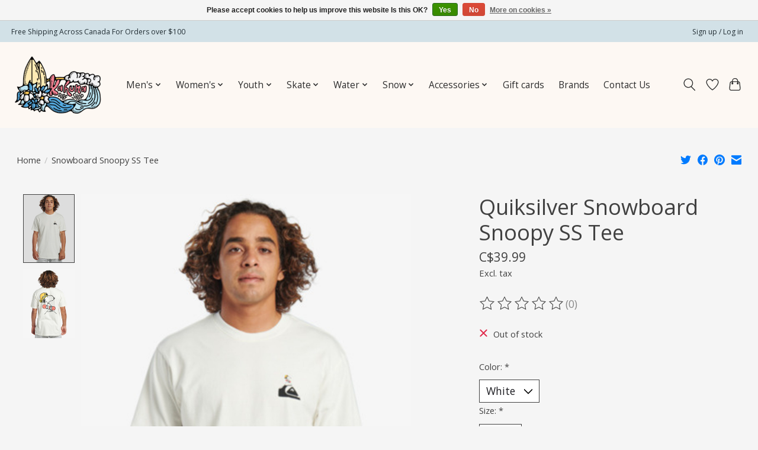

--- FILE ---
content_type: text/javascript;charset=utf-8
request_url: https://www.kahunasurfshop.com/services/stats/pageview.js?product=45922406&hash=f5cf
body_size: -412
content:
// SEOshop 26-01-2026 23:14:58